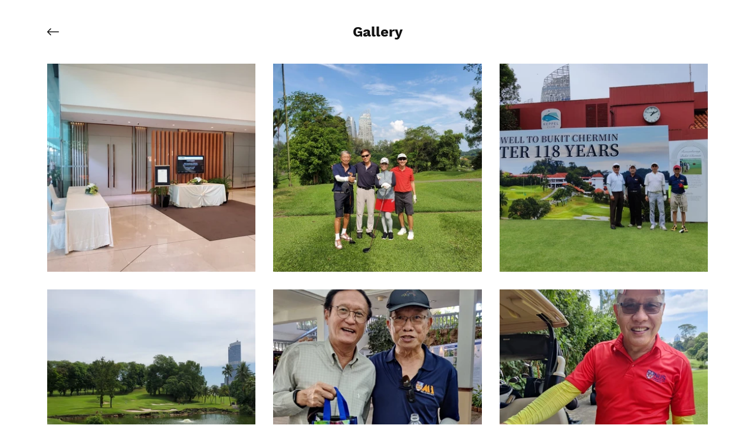

--- FILE ---
content_type: text/css; charset=utf-8
request_url: https://www.golf-reunion-challen.nusmbaalumni.org/_serverless/pro-gallery-css-v4-server/layoutCss?ver=2&id=comp-kxpvvjpf&items=3405_2016_1512%7C3354_2016_1512%7C3633_1600_1200%7C3348_2016_1512%7C3499_1200_1600%7C3520_1200_1600%7C3732_2016_1512%7C3284_2016_1512%7C3679_1512_2016%7C3484_1200_1599%7C3530_1200_1600%7C3463_1094_1729%7C3479_2016_1512%7C3495_1024_768%7C3569_1200_1600%7C3288_1512_2016%7C3478_2016_1512%7C3327_1600_1200%7C3485_1024_768%7C3333_2016_1512&container=108_1120_4407_720&options=layoutParams_cropRatio:1%7ClayoutParams_structure_galleryRatio_value:0%7ClayoutParams_repeatingGroupTypes:%7ClayoutParams_gallerySpacing:0%7CgroupTypes:1%7CnumberOfImagesPerRow:3%7CfixedColumns:3%7CcollageAmount:0%7CtextsVerticalPadding:0%7CtextsHorizontalPadding:0%7CcalculateTextBoxHeightMode:MANUAL%7CtargetItemSize:745%7CisSlideshow:false%7CcubeRatio:1%7CexternalInfoHeight:0%7CexternalInfoWidth:0%7CisRTL:false%7CisVertical:true%7CminItemSize:50%7CgroupSize:1%7CchooseBestGroup:true%7CcubeImages:true%7CcubeType:fill%7CsmartCrop:false%7CcollageDensity:0%7CimageMargin:30%7ChasThumbnails:false%7CgalleryThumbnailsAlignment:bottom%7CgridStyle:1%7CtitlePlacement:SHOW_ON_HOVER%7CarrowsSize:23%7CslideshowInfoSize:50%7CimageInfoType:NO_BACKGROUND%7CtextBoxHeight:0%7CscrollDirection:0%7CgalleryLayout:2%7CgallerySizeType:smart%7CgallerySize:70%7CcropOnlyFill:false%7CnumberOfImagesPerCol:1%7CgroupsPerStrip:0%7Cscatter:0%7CenableInfiniteScroll:true%7CthumbnailSpacings:4%7CarrowsPosition:0%7CthumbnailSize:120%7CcalculateTextBoxWidthMode:PERCENT%7CtextBoxWidthPercent:50%7CuseMaxDimensions:false%7CrotatingGroupTypes:%7CrotatingCropRatios:%7CgallerySizePx:0%7CplaceGroupsLtr:true
body_size: -48
content:
#pro-gallery-comp-kxpvvjpf [data-hook="item-container"][data-idx="0"].gallery-item-container{opacity: 1 !important;display: block !important;transition: opacity .2s ease !important;top: 0px !important;left: 0px !important;right: auto !important;height: 353px !important;width: 353px !important;} #pro-gallery-comp-kxpvvjpf [data-hook="item-container"][data-idx="0"] .gallery-item-common-info-outer{height: 100% !important;} #pro-gallery-comp-kxpvvjpf [data-hook="item-container"][data-idx="0"] .gallery-item-common-info{height: 100% !important;width: 100% !important;} #pro-gallery-comp-kxpvvjpf [data-hook="item-container"][data-idx="0"] .gallery-item-wrapper{width: 353px !important;height: 353px !important;margin: 0 !important;} #pro-gallery-comp-kxpvvjpf [data-hook="item-container"][data-idx="0"] .gallery-item-content{width: 353px !important;height: 353px !important;margin: 0px 0px !important;opacity: 1 !important;} #pro-gallery-comp-kxpvvjpf [data-hook="item-container"][data-idx="0"] .gallery-item-hover{width: 353px !important;height: 353px !important;opacity: 1 !important;} #pro-gallery-comp-kxpvvjpf [data-hook="item-container"][data-idx="0"] .item-hover-flex-container{width: 353px !important;height: 353px !important;margin: 0px 0px !important;opacity: 1 !important;} #pro-gallery-comp-kxpvvjpf [data-hook="item-container"][data-idx="0"] .gallery-item-wrapper img{width: 100% !important;height: 100% !important;opacity: 1 !important;} #pro-gallery-comp-kxpvvjpf [data-hook="item-container"][data-idx="1"].gallery-item-container{opacity: 1 !important;display: block !important;transition: opacity .2s ease !important;top: 0px !important;left: 383px !important;right: auto !important;height: 353px !important;width: 354px !important;} #pro-gallery-comp-kxpvvjpf [data-hook="item-container"][data-idx="1"] .gallery-item-common-info-outer{height: 100% !important;} #pro-gallery-comp-kxpvvjpf [data-hook="item-container"][data-idx="1"] .gallery-item-common-info{height: 100% !important;width: 100% !important;} #pro-gallery-comp-kxpvvjpf [data-hook="item-container"][data-idx="1"] .gallery-item-wrapper{width: 354px !important;height: 353px !important;margin: 0 !important;} #pro-gallery-comp-kxpvvjpf [data-hook="item-container"][data-idx="1"] .gallery-item-content{width: 354px !important;height: 353px !important;margin: 0px 0px !important;opacity: 1 !important;} #pro-gallery-comp-kxpvvjpf [data-hook="item-container"][data-idx="1"] .gallery-item-hover{width: 354px !important;height: 353px !important;opacity: 1 !important;} #pro-gallery-comp-kxpvvjpf [data-hook="item-container"][data-idx="1"] .item-hover-flex-container{width: 354px !important;height: 353px !important;margin: 0px 0px !important;opacity: 1 !important;} #pro-gallery-comp-kxpvvjpf [data-hook="item-container"][data-idx="1"] .gallery-item-wrapper img{width: 100% !important;height: 100% !important;opacity: 1 !important;} #pro-gallery-comp-kxpvvjpf [data-hook="item-container"][data-idx="2"].gallery-item-container{opacity: 1 !important;display: block !important;transition: opacity .2s ease !important;top: 0px !important;left: 767px !important;right: auto !important;height: 353px !important;width: 353px !important;} #pro-gallery-comp-kxpvvjpf [data-hook="item-container"][data-idx="2"] .gallery-item-common-info-outer{height: 100% !important;} #pro-gallery-comp-kxpvvjpf [data-hook="item-container"][data-idx="2"] .gallery-item-common-info{height: 100% !important;width: 100% !important;} #pro-gallery-comp-kxpvvjpf [data-hook="item-container"][data-idx="2"] .gallery-item-wrapper{width: 353px !important;height: 353px !important;margin: 0 !important;} #pro-gallery-comp-kxpvvjpf [data-hook="item-container"][data-idx="2"] .gallery-item-content{width: 353px !important;height: 353px !important;margin: 0px 0px !important;opacity: 1 !important;} #pro-gallery-comp-kxpvvjpf [data-hook="item-container"][data-idx="2"] .gallery-item-hover{width: 353px !important;height: 353px !important;opacity: 1 !important;} #pro-gallery-comp-kxpvvjpf [data-hook="item-container"][data-idx="2"] .item-hover-flex-container{width: 353px !important;height: 353px !important;margin: 0px 0px !important;opacity: 1 !important;} #pro-gallery-comp-kxpvvjpf [data-hook="item-container"][data-idx="2"] .gallery-item-wrapper img{width: 100% !important;height: 100% !important;opacity: 1 !important;} #pro-gallery-comp-kxpvvjpf [data-hook="item-container"][data-idx="3"].gallery-item-container{opacity: 1 !important;display: block !important;transition: opacity .2s ease !important;top: 383px !important;left: 0px !important;right: auto !important;height: 353px !important;width: 353px !important;} #pro-gallery-comp-kxpvvjpf [data-hook="item-container"][data-idx="3"] .gallery-item-common-info-outer{height: 100% !important;} #pro-gallery-comp-kxpvvjpf [data-hook="item-container"][data-idx="3"] .gallery-item-common-info{height: 100% !important;width: 100% !important;} #pro-gallery-comp-kxpvvjpf [data-hook="item-container"][data-idx="3"] .gallery-item-wrapper{width: 353px !important;height: 353px !important;margin: 0 !important;} #pro-gallery-comp-kxpvvjpf [data-hook="item-container"][data-idx="3"] .gallery-item-content{width: 353px !important;height: 353px !important;margin: 0px 0px !important;opacity: 1 !important;} #pro-gallery-comp-kxpvvjpf [data-hook="item-container"][data-idx="3"] .gallery-item-hover{width: 353px !important;height: 353px !important;opacity: 1 !important;} #pro-gallery-comp-kxpvvjpf [data-hook="item-container"][data-idx="3"] .item-hover-flex-container{width: 353px !important;height: 353px !important;margin: 0px 0px !important;opacity: 1 !important;} #pro-gallery-comp-kxpvvjpf [data-hook="item-container"][data-idx="3"] .gallery-item-wrapper img{width: 100% !important;height: 100% !important;opacity: 1 !important;} #pro-gallery-comp-kxpvvjpf [data-hook="item-container"][data-idx="4"].gallery-item-container{opacity: 1 !important;display: block !important;transition: opacity .2s ease !important;top: 383px !important;left: 383px !important;right: auto !important;height: 353px !important;width: 354px !important;} #pro-gallery-comp-kxpvvjpf [data-hook="item-container"][data-idx="4"] .gallery-item-common-info-outer{height: 100% !important;} #pro-gallery-comp-kxpvvjpf [data-hook="item-container"][data-idx="4"] .gallery-item-common-info{height: 100% !important;width: 100% !important;} #pro-gallery-comp-kxpvvjpf [data-hook="item-container"][data-idx="4"] .gallery-item-wrapper{width: 354px !important;height: 353px !important;margin: 0 !important;} #pro-gallery-comp-kxpvvjpf [data-hook="item-container"][data-idx="4"] .gallery-item-content{width: 354px !important;height: 353px !important;margin: 0px 0px !important;opacity: 1 !important;} #pro-gallery-comp-kxpvvjpf [data-hook="item-container"][data-idx="4"] .gallery-item-hover{width: 354px !important;height: 353px !important;opacity: 1 !important;} #pro-gallery-comp-kxpvvjpf [data-hook="item-container"][data-idx="4"] .item-hover-flex-container{width: 354px !important;height: 353px !important;margin: 0px 0px !important;opacity: 1 !important;} #pro-gallery-comp-kxpvvjpf [data-hook="item-container"][data-idx="4"] .gallery-item-wrapper img{width: 100% !important;height: 100% !important;opacity: 1 !important;} #pro-gallery-comp-kxpvvjpf [data-hook="item-container"][data-idx="5"].gallery-item-container{opacity: 1 !important;display: block !important;transition: opacity .2s ease !important;top: 383px !important;left: 767px !important;right: auto !important;height: 353px !important;width: 353px !important;} #pro-gallery-comp-kxpvvjpf [data-hook="item-container"][data-idx="5"] .gallery-item-common-info-outer{height: 100% !important;} #pro-gallery-comp-kxpvvjpf [data-hook="item-container"][data-idx="5"] .gallery-item-common-info{height: 100% !important;width: 100% !important;} #pro-gallery-comp-kxpvvjpf [data-hook="item-container"][data-idx="5"] .gallery-item-wrapper{width: 353px !important;height: 353px !important;margin: 0 !important;} #pro-gallery-comp-kxpvvjpf [data-hook="item-container"][data-idx="5"] .gallery-item-content{width: 353px !important;height: 353px !important;margin: 0px 0px !important;opacity: 1 !important;} #pro-gallery-comp-kxpvvjpf [data-hook="item-container"][data-idx="5"] .gallery-item-hover{width: 353px !important;height: 353px !important;opacity: 1 !important;} #pro-gallery-comp-kxpvvjpf [data-hook="item-container"][data-idx="5"] .item-hover-flex-container{width: 353px !important;height: 353px !important;margin: 0px 0px !important;opacity: 1 !important;} #pro-gallery-comp-kxpvvjpf [data-hook="item-container"][data-idx="5"] .gallery-item-wrapper img{width: 100% !important;height: 100% !important;opacity: 1 !important;} #pro-gallery-comp-kxpvvjpf [data-hook="item-container"][data-idx="6"].gallery-item-container{opacity: 1 !important;display: block !important;transition: opacity .2s ease !important;top: 766px !important;left: 0px !important;right: auto !important;height: 353px !important;width: 353px !important;} #pro-gallery-comp-kxpvvjpf [data-hook="item-container"][data-idx="6"] .gallery-item-common-info-outer{height: 100% !important;} #pro-gallery-comp-kxpvvjpf [data-hook="item-container"][data-idx="6"] .gallery-item-common-info{height: 100% !important;width: 100% !important;} #pro-gallery-comp-kxpvvjpf [data-hook="item-container"][data-idx="6"] .gallery-item-wrapper{width: 353px !important;height: 353px !important;margin: 0 !important;} #pro-gallery-comp-kxpvvjpf [data-hook="item-container"][data-idx="6"] .gallery-item-content{width: 353px !important;height: 353px !important;margin: 0px 0px !important;opacity: 1 !important;} #pro-gallery-comp-kxpvvjpf [data-hook="item-container"][data-idx="6"] .gallery-item-hover{width: 353px !important;height: 353px !important;opacity: 1 !important;} #pro-gallery-comp-kxpvvjpf [data-hook="item-container"][data-idx="6"] .item-hover-flex-container{width: 353px !important;height: 353px !important;margin: 0px 0px !important;opacity: 1 !important;} #pro-gallery-comp-kxpvvjpf [data-hook="item-container"][data-idx="6"] .gallery-item-wrapper img{width: 100% !important;height: 100% !important;opacity: 1 !important;} #pro-gallery-comp-kxpvvjpf [data-hook="item-container"][data-idx="7"]{display: none !important;} #pro-gallery-comp-kxpvvjpf [data-hook="item-container"][data-idx="8"]{display: none !important;} #pro-gallery-comp-kxpvvjpf [data-hook="item-container"][data-idx="9"]{display: none !important;} #pro-gallery-comp-kxpvvjpf [data-hook="item-container"][data-idx="10"]{display: none !important;} #pro-gallery-comp-kxpvvjpf [data-hook="item-container"][data-idx="11"]{display: none !important;} #pro-gallery-comp-kxpvvjpf [data-hook="item-container"][data-idx="12"]{display: none !important;} #pro-gallery-comp-kxpvvjpf [data-hook="item-container"][data-idx="13"]{display: none !important;} #pro-gallery-comp-kxpvvjpf [data-hook="item-container"][data-idx="14"]{display: none !important;} #pro-gallery-comp-kxpvvjpf [data-hook="item-container"][data-idx="15"]{display: none !important;} #pro-gallery-comp-kxpvvjpf [data-hook="item-container"][data-idx="16"]{display: none !important;} #pro-gallery-comp-kxpvvjpf [data-hook="item-container"][data-idx="17"]{display: none !important;} #pro-gallery-comp-kxpvvjpf [data-hook="item-container"][data-idx="18"]{display: none !important;} #pro-gallery-comp-kxpvvjpf [data-hook="item-container"][data-idx="19"]{display: none !important;} #pro-gallery-comp-kxpvvjpf .pro-gallery-prerender{height:2651px !important;}#pro-gallery-comp-kxpvvjpf {height:2651px !important; width:1120px !important;}#pro-gallery-comp-kxpvvjpf .pro-gallery-margin-container {height:2651px !important;}#pro-gallery-comp-kxpvvjpf .pro-gallery {height:2651px !important; width:1120px !important;}#pro-gallery-comp-kxpvvjpf .pro-gallery-parent-container {height:2651px !important; width:1150px !important;}